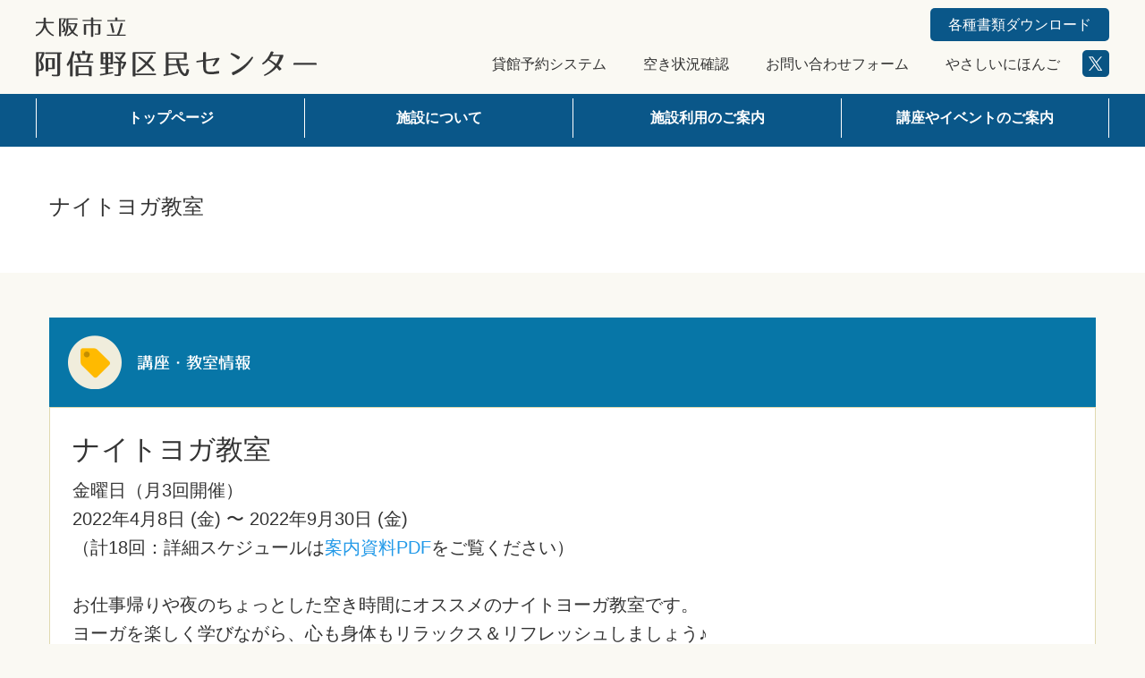

--- FILE ---
content_type: text/html; charset=UTF-8
request_url: https://abeno-cc.net/2022_night_yoga
body_size: 8867
content:
<!doctype html>
<html class="no-js" lang="ja">

<head>
    <meta charset="utf-8" />
    <meta http-equiv="x-ua-compatible" content="ie=edge,chrome=1">
    <meta name="viewport" content="width=device-width, initial-scale=1.0">
    <title>ナイトヨガ教室 | 大阪市立阿倍野区民センター</title>
    <meta name="description" itemprop="description" content="大阪市立阿倍野区民センターは、市民の交流や活動の場として、どなたでもご利用いただけるコミュニティー施設です。" />
    <link rel="alternate" type="application/rss+xml" title="大阪市立阿倍野区民センター RSSフィード" href="https://abeno-cc.net/feed">
    <link rel="stylesheet" href="https://abeno-cc.net/wp/wp-content/themes/community_center/css/foundation.css" />
    <link rel="stylesheet" href="https://abeno-cc.net/wp/wp-content/themes/community_center/css/foundation-icons.css" />
    <link rel="stylesheet" href="https://abeno-cc.net/wp/wp-content/themes/community_center/css/common.css" />
    <link rel="stylesheet" href="https://abeno-cc.net/wp/wp-content/themes/community_center/css/slick.css" />
    <link rel="stylesheet" href="https://abeno-cc.net/wp/wp-content/themes/community_center/css/slick-theme.css" />
    <link rel="stylesheet" href="https://abeno-cc.net/wp/wp-content/themes/community_center/css/slimmenu.min.css" />
    <link rel="stylesheet" href="https://abeno-cc.net/wp/wp-content/themes/community_center/style.css" />

<!--[if lt IE 9]>
<script src="https://abeno-cc.net/wp/wp-content/themes/community_center/js/html5shiv.js"></script>
<script src="https://abeno-cc.net/wp/wp-content/themes/community_center/js/respond.src.js"></script>
<link rel="stylesheet" type="text/css" href="https://abeno-cc.net/wp/wp-content/themes/community_center/css/style-oldIE.css">
<![endif]-->




<meta name='robots' content='max-image-preview:large' />
<script type="text/javascript">
/* <![CDATA[ */
window._wpemojiSettings = {"baseUrl":"https:\/\/s.w.org\/images\/core\/emoji\/14.0.0\/72x72\/","ext":".png","svgUrl":"https:\/\/s.w.org\/images\/core\/emoji\/14.0.0\/svg\/","svgExt":".svg","source":{"concatemoji":"https:\/\/abeno-cc.net\/wp\/wp-includes\/js\/wp-emoji-release.min.js?ver=6.4.7"}};
/*! This file is auto-generated */
!function(i,n){var o,s,e;function c(e){try{var t={supportTests:e,timestamp:(new Date).valueOf()};sessionStorage.setItem(o,JSON.stringify(t))}catch(e){}}function p(e,t,n){e.clearRect(0,0,e.canvas.width,e.canvas.height),e.fillText(t,0,0);var t=new Uint32Array(e.getImageData(0,0,e.canvas.width,e.canvas.height).data),r=(e.clearRect(0,0,e.canvas.width,e.canvas.height),e.fillText(n,0,0),new Uint32Array(e.getImageData(0,0,e.canvas.width,e.canvas.height).data));return t.every(function(e,t){return e===r[t]})}function u(e,t,n){switch(t){case"flag":return n(e,"\ud83c\udff3\ufe0f\u200d\u26a7\ufe0f","\ud83c\udff3\ufe0f\u200b\u26a7\ufe0f")?!1:!n(e,"\ud83c\uddfa\ud83c\uddf3","\ud83c\uddfa\u200b\ud83c\uddf3")&&!n(e,"\ud83c\udff4\udb40\udc67\udb40\udc62\udb40\udc65\udb40\udc6e\udb40\udc67\udb40\udc7f","\ud83c\udff4\u200b\udb40\udc67\u200b\udb40\udc62\u200b\udb40\udc65\u200b\udb40\udc6e\u200b\udb40\udc67\u200b\udb40\udc7f");case"emoji":return!n(e,"\ud83e\udef1\ud83c\udffb\u200d\ud83e\udef2\ud83c\udfff","\ud83e\udef1\ud83c\udffb\u200b\ud83e\udef2\ud83c\udfff")}return!1}function f(e,t,n){var r="undefined"!=typeof WorkerGlobalScope&&self instanceof WorkerGlobalScope?new OffscreenCanvas(300,150):i.createElement("canvas"),a=r.getContext("2d",{willReadFrequently:!0}),o=(a.textBaseline="top",a.font="600 32px Arial",{});return e.forEach(function(e){o[e]=t(a,e,n)}),o}function t(e){var t=i.createElement("script");t.src=e,t.defer=!0,i.head.appendChild(t)}"undefined"!=typeof Promise&&(o="wpEmojiSettingsSupports",s=["flag","emoji"],n.supports={everything:!0,everythingExceptFlag:!0},e=new Promise(function(e){i.addEventListener("DOMContentLoaded",e,{once:!0})}),new Promise(function(t){var n=function(){try{var e=JSON.parse(sessionStorage.getItem(o));if("object"==typeof e&&"number"==typeof e.timestamp&&(new Date).valueOf()<e.timestamp+604800&&"object"==typeof e.supportTests)return e.supportTests}catch(e){}return null}();if(!n){if("undefined"!=typeof Worker&&"undefined"!=typeof OffscreenCanvas&&"undefined"!=typeof URL&&URL.createObjectURL&&"undefined"!=typeof Blob)try{var e="postMessage("+f.toString()+"("+[JSON.stringify(s),u.toString(),p.toString()].join(",")+"));",r=new Blob([e],{type:"text/javascript"}),a=new Worker(URL.createObjectURL(r),{name:"wpTestEmojiSupports"});return void(a.onmessage=function(e){c(n=e.data),a.terminate(),t(n)})}catch(e){}c(n=f(s,u,p))}t(n)}).then(function(e){for(var t in e)n.supports[t]=e[t],n.supports.everything=n.supports.everything&&n.supports[t],"flag"!==t&&(n.supports.everythingExceptFlag=n.supports.everythingExceptFlag&&n.supports[t]);n.supports.everythingExceptFlag=n.supports.everythingExceptFlag&&!n.supports.flag,n.DOMReady=!1,n.readyCallback=function(){n.DOMReady=!0}}).then(function(){return e}).then(function(){var e;n.supports.everything||(n.readyCallback(),(e=n.source||{}).concatemoji?t(e.concatemoji):e.wpemoji&&e.twemoji&&(t(e.twemoji),t(e.wpemoji)))}))}((window,document),window._wpemojiSettings);
/* ]]> */
</script>
<style id='wp-emoji-styles-inline-css' type='text/css'>

	img.wp-smiley, img.emoji {
		display: inline !important;
		border: none !important;
		box-shadow: none !important;
		height: 1em !important;
		width: 1em !important;
		margin: 0 0.07em !important;
		vertical-align: -0.1em !important;
		background: none !important;
		padding: 0 !important;
	}
</style>
<link rel='stylesheet' id='wp-block-library-css' href='https://abeno-cc.net/wp/wp-includes/css/dist/block-library/style.min.css?ver=6.4.7' type='text/css' media='all' />
<style id='classic-theme-styles-inline-css' type='text/css'>
/*! This file is auto-generated */
.wp-block-button__link{color:#fff;background-color:#32373c;border-radius:9999px;box-shadow:none;text-decoration:none;padding:calc(.667em + 2px) calc(1.333em + 2px);font-size:1.125em}.wp-block-file__button{background:#32373c;color:#fff;text-decoration:none}
</style>
<style id='global-styles-inline-css' type='text/css'>
body{--wp--preset--color--black: #000000;--wp--preset--color--cyan-bluish-gray: #abb8c3;--wp--preset--color--white: #ffffff;--wp--preset--color--pale-pink: #f78da7;--wp--preset--color--vivid-red: #cf2e2e;--wp--preset--color--luminous-vivid-orange: #ff6900;--wp--preset--color--luminous-vivid-amber: #fcb900;--wp--preset--color--light-green-cyan: #7bdcb5;--wp--preset--color--vivid-green-cyan: #00d084;--wp--preset--color--pale-cyan-blue: #8ed1fc;--wp--preset--color--vivid-cyan-blue: #0693e3;--wp--preset--color--vivid-purple: #9b51e0;--wp--preset--gradient--vivid-cyan-blue-to-vivid-purple: linear-gradient(135deg,rgba(6,147,227,1) 0%,rgb(155,81,224) 100%);--wp--preset--gradient--light-green-cyan-to-vivid-green-cyan: linear-gradient(135deg,rgb(122,220,180) 0%,rgb(0,208,130) 100%);--wp--preset--gradient--luminous-vivid-amber-to-luminous-vivid-orange: linear-gradient(135deg,rgba(252,185,0,1) 0%,rgba(255,105,0,1) 100%);--wp--preset--gradient--luminous-vivid-orange-to-vivid-red: linear-gradient(135deg,rgba(255,105,0,1) 0%,rgb(207,46,46) 100%);--wp--preset--gradient--very-light-gray-to-cyan-bluish-gray: linear-gradient(135deg,rgb(238,238,238) 0%,rgb(169,184,195) 100%);--wp--preset--gradient--cool-to-warm-spectrum: linear-gradient(135deg,rgb(74,234,220) 0%,rgb(151,120,209) 20%,rgb(207,42,186) 40%,rgb(238,44,130) 60%,rgb(251,105,98) 80%,rgb(254,248,76) 100%);--wp--preset--gradient--blush-light-purple: linear-gradient(135deg,rgb(255,206,236) 0%,rgb(152,150,240) 100%);--wp--preset--gradient--blush-bordeaux: linear-gradient(135deg,rgb(254,205,165) 0%,rgb(254,45,45) 50%,rgb(107,0,62) 100%);--wp--preset--gradient--luminous-dusk: linear-gradient(135deg,rgb(255,203,112) 0%,rgb(199,81,192) 50%,rgb(65,88,208) 100%);--wp--preset--gradient--pale-ocean: linear-gradient(135deg,rgb(255,245,203) 0%,rgb(182,227,212) 50%,rgb(51,167,181) 100%);--wp--preset--gradient--electric-grass: linear-gradient(135deg,rgb(202,248,128) 0%,rgb(113,206,126) 100%);--wp--preset--gradient--midnight: linear-gradient(135deg,rgb(2,3,129) 0%,rgb(40,116,252) 100%);--wp--preset--font-size--small: 13px;--wp--preset--font-size--medium: 20px;--wp--preset--font-size--large: 36px;--wp--preset--font-size--x-large: 42px;--wp--preset--spacing--20: 0.44rem;--wp--preset--spacing--30: 0.67rem;--wp--preset--spacing--40: 1rem;--wp--preset--spacing--50: 1.5rem;--wp--preset--spacing--60: 2.25rem;--wp--preset--spacing--70: 3.38rem;--wp--preset--spacing--80: 5.06rem;--wp--preset--shadow--natural: 6px 6px 9px rgba(0, 0, 0, 0.2);--wp--preset--shadow--deep: 12px 12px 50px rgba(0, 0, 0, 0.4);--wp--preset--shadow--sharp: 6px 6px 0px rgba(0, 0, 0, 0.2);--wp--preset--shadow--outlined: 6px 6px 0px -3px rgba(255, 255, 255, 1), 6px 6px rgba(0, 0, 0, 1);--wp--preset--shadow--crisp: 6px 6px 0px rgba(0, 0, 0, 1);}:where(.is-layout-flex){gap: 0.5em;}:where(.is-layout-grid){gap: 0.5em;}body .is-layout-flow > .alignleft{float: left;margin-inline-start: 0;margin-inline-end: 2em;}body .is-layout-flow > .alignright{float: right;margin-inline-start: 2em;margin-inline-end: 0;}body .is-layout-flow > .aligncenter{margin-left: auto !important;margin-right: auto !important;}body .is-layout-constrained > .alignleft{float: left;margin-inline-start: 0;margin-inline-end: 2em;}body .is-layout-constrained > .alignright{float: right;margin-inline-start: 2em;margin-inline-end: 0;}body .is-layout-constrained > .aligncenter{margin-left: auto !important;margin-right: auto !important;}body .is-layout-constrained > :where(:not(.alignleft):not(.alignright):not(.alignfull)){max-width: var(--wp--style--global--content-size);margin-left: auto !important;margin-right: auto !important;}body .is-layout-constrained > .alignwide{max-width: var(--wp--style--global--wide-size);}body .is-layout-flex{display: flex;}body .is-layout-flex{flex-wrap: wrap;align-items: center;}body .is-layout-flex > *{margin: 0;}body .is-layout-grid{display: grid;}body .is-layout-grid > *{margin: 0;}:where(.wp-block-columns.is-layout-flex){gap: 2em;}:where(.wp-block-columns.is-layout-grid){gap: 2em;}:where(.wp-block-post-template.is-layout-flex){gap: 1.25em;}:where(.wp-block-post-template.is-layout-grid){gap: 1.25em;}.has-black-color{color: var(--wp--preset--color--black) !important;}.has-cyan-bluish-gray-color{color: var(--wp--preset--color--cyan-bluish-gray) !important;}.has-white-color{color: var(--wp--preset--color--white) !important;}.has-pale-pink-color{color: var(--wp--preset--color--pale-pink) !important;}.has-vivid-red-color{color: var(--wp--preset--color--vivid-red) !important;}.has-luminous-vivid-orange-color{color: var(--wp--preset--color--luminous-vivid-orange) !important;}.has-luminous-vivid-amber-color{color: var(--wp--preset--color--luminous-vivid-amber) !important;}.has-light-green-cyan-color{color: var(--wp--preset--color--light-green-cyan) !important;}.has-vivid-green-cyan-color{color: var(--wp--preset--color--vivid-green-cyan) !important;}.has-pale-cyan-blue-color{color: var(--wp--preset--color--pale-cyan-blue) !important;}.has-vivid-cyan-blue-color{color: var(--wp--preset--color--vivid-cyan-blue) !important;}.has-vivid-purple-color{color: var(--wp--preset--color--vivid-purple) !important;}.has-black-background-color{background-color: var(--wp--preset--color--black) !important;}.has-cyan-bluish-gray-background-color{background-color: var(--wp--preset--color--cyan-bluish-gray) !important;}.has-white-background-color{background-color: var(--wp--preset--color--white) !important;}.has-pale-pink-background-color{background-color: var(--wp--preset--color--pale-pink) !important;}.has-vivid-red-background-color{background-color: var(--wp--preset--color--vivid-red) !important;}.has-luminous-vivid-orange-background-color{background-color: var(--wp--preset--color--luminous-vivid-orange) !important;}.has-luminous-vivid-amber-background-color{background-color: var(--wp--preset--color--luminous-vivid-amber) !important;}.has-light-green-cyan-background-color{background-color: var(--wp--preset--color--light-green-cyan) !important;}.has-vivid-green-cyan-background-color{background-color: var(--wp--preset--color--vivid-green-cyan) !important;}.has-pale-cyan-blue-background-color{background-color: var(--wp--preset--color--pale-cyan-blue) !important;}.has-vivid-cyan-blue-background-color{background-color: var(--wp--preset--color--vivid-cyan-blue) !important;}.has-vivid-purple-background-color{background-color: var(--wp--preset--color--vivid-purple) !important;}.has-black-border-color{border-color: var(--wp--preset--color--black) !important;}.has-cyan-bluish-gray-border-color{border-color: var(--wp--preset--color--cyan-bluish-gray) !important;}.has-white-border-color{border-color: var(--wp--preset--color--white) !important;}.has-pale-pink-border-color{border-color: var(--wp--preset--color--pale-pink) !important;}.has-vivid-red-border-color{border-color: var(--wp--preset--color--vivid-red) !important;}.has-luminous-vivid-orange-border-color{border-color: var(--wp--preset--color--luminous-vivid-orange) !important;}.has-luminous-vivid-amber-border-color{border-color: var(--wp--preset--color--luminous-vivid-amber) !important;}.has-light-green-cyan-border-color{border-color: var(--wp--preset--color--light-green-cyan) !important;}.has-vivid-green-cyan-border-color{border-color: var(--wp--preset--color--vivid-green-cyan) !important;}.has-pale-cyan-blue-border-color{border-color: var(--wp--preset--color--pale-cyan-blue) !important;}.has-vivid-cyan-blue-border-color{border-color: var(--wp--preset--color--vivid-cyan-blue) !important;}.has-vivid-purple-border-color{border-color: var(--wp--preset--color--vivid-purple) !important;}.has-vivid-cyan-blue-to-vivid-purple-gradient-background{background: var(--wp--preset--gradient--vivid-cyan-blue-to-vivid-purple) !important;}.has-light-green-cyan-to-vivid-green-cyan-gradient-background{background: var(--wp--preset--gradient--light-green-cyan-to-vivid-green-cyan) !important;}.has-luminous-vivid-amber-to-luminous-vivid-orange-gradient-background{background: var(--wp--preset--gradient--luminous-vivid-amber-to-luminous-vivid-orange) !important;}.has-luminous-vivid-orange-to-vivid-red-gradient-background{background: var(--wp--preset--gradient--luminous-vivid-orange-to-vivid-red) !important;}.has-very-light-gray-to-cyan-bluish-gray-gradient-background{background: var(--wp--preset--gradient--very-light-gray-to-cyan-bluish-gray) !important;}.has-cool-to-warm-spectrum-gradient-background{background: var(--wp--preset--gradient--cool-to-warm-spectrum) !important;}.has-blush-light-purple-gradient-background{background: var(--wp--preset--gradient--blush-light-purple) !important;}.has-blush-bordeaux-gradient-background{background: var(--wp--preset--gradient--blush-bordeaux) !important;}.has-luminous-dusk-gradient-background{background: var(--wp--preset--gradient--luminous-dusk) !important;}.has-pale-ocean-gradient-background{background: var(--wp--preset--gradient--pale-ocean) !important;}.has-electric-grass-gradient-background{background: var(--wp--preset--gradient--electric-grass) !important;}.has-midnight-gradient-background{background: var(--wp--preset--gradient--midnight) !important;}.has-small-font-size{font-size: var(--wp--preset--font-size--small) !important;}.has-medium-font-size{font-size: var(--wp--preset--font-size--medium) !important;}.has-large-font-size{font-size: var(--wp--preset--font-size--large) !important;}.has-x-large-font-size{font-size: var(--wp--preset--font-size--x-large) !important;}
.wp-block-navigation a:where(:not(.wp-element-button)){color: inherit;}
:where(.wp-block-post-template.is-layout-flex){gap: 1.25em;}:where(.wp-block-post-template.is-layout-grid){gap: 1.25em;}
:where(.wp-block-columns.is-layout-flex){gap: 2em;}:where(.wp-block-columns.is-layout-grid){gap: 2em;}
.wp-block-pullquote{font-size: 1.5em;line-height: 1.6;}
</style>
<script type="text/javascript" src="https://abeno-cc.net/wp/wp-includes/js/jquery/jquery.min.js?ver=3.7.1" id="jquery-core-js"></script>
<script type="text/javascript" src="https://abeno-cc.net/wp/wp-includes/js/jquery/jquery-migrate.min.js?ver=3.4.1" id="jquery-migrate-js"></script>
<link rel="https://api.w.org/" href="https://abeno-cc.net/wp-json/" /><link rel="alternate" type="application/json" href="https://abeno-cc.net/wp-json/wp/v2/posts/3330" /><link rel="EditURI" type="application/rsd+xml" title="RSD" href="https://abeno-cc.net/wp/xmlrpc.php?rsd" />
<meta name="generator" content="WordPress 6.4.7" />
<link rel="canonical" href="https://abeno-cc.net/2022_night_yoga" />
<link rel='shortlink' href='https://abeno-cc.net/?p=3330' />
<link rel="alternate" type="application/json+oembed" href="https://abeno-cc.net/wp-json/oembed/1.0/embed?url=https%3A%2F%2Fabeno-cc.net%2F2022_night_yoga" />
<link rel="alternate" type="text/xml+oembed" href="https://abeno-cc.net/wp-json/oembed/1.0/embed?url=https%3A%2F%2Fabeno-cc.net%2F2022_night_yoga&#038;format=xml" />
</head>

<body onload="initialize();" class="post-template-default single single-post postid-3330 single-format-standard">

<script>
  (function(i,s,o,g,r,a,m){i['GoogleAnalyticsObject']=r;i[r]=i[r]||function(){
  (i[r].q=i[r].q||[]).push(arguments)},i[r].l=1*new Date();a=s.createElement(o),
  m=s.getElementsByTagName(o)[0];a.async=1;a.src=g;m.parentNode.insertBefore(a,m)
  })(window,document,'script','https://www.google-analytics.com/analytics.js','ga');

  ga('create', 'UA-85675864-1', 'auto');
  ga('send', 'pageview');

</script>
<!-- スマホメニュー -->
<div class="show-for-small-only sp_nav">
    <ul id="navigation" class="slimmenu">
        <li><a href="https://abeno-cc.net">トップページ</a>
        <li><a href="https://abeno-cc.net/facilities">施設について</a>
            <ul>
                <li><a href="https://abeno-cc.net/facilities/facility_details">施設の詳細</a></li>
                <li><a href="https://abeno-cc.net/facilities/access_map">アクセスマップ</a></li>
                <li><a href="https://abeno-cc.net/facilities/floor_map">フロアマップ</a></li>
                <li><a href="https://abeno-cc.net/facilities/notes">注意事項</a></li>
            </ul>
        </li>
        <li><a href="https://abeno-cc.net/guidance">施設利用のご案内</a>
            <ul>
                <li><a href="https://abeno-cc.net/guidance/room_details">各部屋の詳細</a></li>
                <li><a href="https://abeno-cc.net/guidance/how_to_book">ご予約方法</a></li>
                <li><a href="https://abeno-cc.net/guidance/usage_fee">ご利用料金</a></li>
                <li><a href="https://abeno-cc.net/guidance/equipment_use_fee">付属器具使用料</a></li>
            </ul>
        </li>
        <li><a href="https://abeno-cc.net/lecturer">講座やイベントのご案内</a>
            <ul>
                <li><a href="https://abeno-cc.net/category/course">講座・教室情報</a></li>
                <!-- <li><a href="https://abeno-cc.net/category/classroom">教室情報</a></li> -->
                <li><a href="https://abeno-cc.net/category/event">イベント情報</a></li>
                <li><a href="https://abeno-cc.net/past_post">過去のイベント・講座・教室一覧</a></li>
            </ul>
        </li>

        <li><a href="https://www.shisetsu-osaka.jp/shisetsu-nw/fusetsu.html" target="_blank">貸館予約システム</a></li>
        <li><a href="https://www.shisetsu-osaka.jp/shisetsu-nw/akijokyo.html?scd=23">空き状況確認</a></li>

        <li><a href="https://abeno-cc.net/contacts">お問い合わせ</a></li>
        <li><a href="https://abeno-cc.net/friendly_japanese">やさしいにほんご</a></li>

        <li><a href="https://abeno-cc.net/download">各種書類ダウンロード</a></li>

        <li><a href="https://twitter.com/75KgLGEBetnO1rw" target="_blank">阿倍野区民センター公式X</a></li>
    </ul>
</div>
<!-- /スマホメニュー -->



<!-- ヘッダー -->



<header class="hide-for-small-only">
    <div class="row new_header">

      <div class="header_left">
      <h1 class="top_title"><a href="https://abeno-cc.net"><img src="https://abeno-cc.net/wp/wp-content/themes/community_center/common/img/logo.png" alt="大阪市立阿倍野区民センター" title="大阪市立阿倍野区民センター" /></a></h1>

      </div>

      <div class="header_right">
            <div>
              <p class="dw_btn"><a href="/download">各種書類ダウンロード</a></p>
        </div>
            <div>
              <ul>
                <li><a href="https://www.shisetsu-osaka.jp/shisetsu-nw/fusetsu.html" target="_blank"><div class="triangle"></div>貸館予約システム</a></li>
                <li><a href="https://www.shisetsu-osaka.jp/shisetsu-nw/akijokyo.html?scd=23" target="_blank"><div class="triangle"></div>空き状況確認</a></li>
                <li><a href="https://abeno-cc.net/contacts"><div class="triangle"></div>お問い合わせフォーム</a></li>
                <li><a href="https://abeno-cc.net/friendly_japanese"><div class="triangle"></div>やさしいにほんご</a></li>
                <li><a href="https://twitter.com/75KgLGEBetnO1rw" target="_blank"><img src="https://abeno-cc.net/wp/wp-content/themes/community_center/img/sns_icon/x.png" alt="阿倍野区民センター公式X" title="阿倍野区民センター公式X" class="" /></a></li>
              </ul>
            </div>
      </div>

        <!-- <div class="small-12 medium-3 columns">
                             <p class="top_title"><a href="https://abeno-cc.net" class="top_title"><img src="https://abeno-cc.net/wp/wp-content/themes/community_center/common/img/logo.png" alt="大阪市立阿倍野区民センター" title="大阪市立阿倍野区民センター" /></a></p>
                    </div> -->
        <!-- <div class="small-12 medium-2 columns">

          <a href="https://www.shisetsu-osaka.jp/shisetsu-nw/akijokyo.html?scd=23" target="_blank"><img src="https://abeno-cc.net/wp/wp-content/themes/community_center/common/img/yoyaku_head_btn.png" alt="空き状況確認" title="空き状況確認" class="hed_naavi" /></a>

        </div> -->
        <!-- <div class="small-12 medium-2 columns">
          <a href="https://abeno-cc.net/contacts"><img src="https://abeno-cc.net/wp/wp-content/themes/community_center/common/img/mail_btn.png" alt="お問い合わせフォーム" title="お問い合わせフォーム" class="hed_naavi" /></a>
        </div> -->
        <!-- <div class="small-12 medium-2 columns">
          <a href="https://abeno-cc.net/friendly_japanese"><img src="https://abeno-cc.net/wp/wp-content/themes/community_center/common/img/yasashii_btn.png" alt="やさしいにほんご" title="やさしいにほんご" class="hed_naavi" /></a>
        </div> -->
        <!-- <div class="small-12 medium-1 columns">
          <a href="https://twitter.com/75KgLGEBetnO1rw" target="_blank">
            <img src="https://abeno-cc.net/wp/wp-content/themes/community_center/img/sns_icon/twitter.png" alt="阿倍野区民センター公式ツイッター" title="阿倍野区民センター公式ツイッター" class="hed_naavi2" />
          </a>
          
          <a href="https://www.facebook.com/abeno.citzens.center.official/" target="_blank">
            <img src="https://abeno-cc.net/wp/wp-content/themes/community_center/img/sns_icon/facebook.png" alt="阿倍野区民センター公式フェイスブックページ" title="阿倍野区民センター公式フェイスブックページ" class="hed_naavi2" />
          </a>
          <a href="https://www.instagram.com/abenokumin.center/?hl=ja" target="_blank">
            <img src="https://abeno-cc.net/wp/wp-content/themes/community_center/img/sns_icon/instagram.png" alt="阿倍野区民センター公式インスタグラム" title="阿倍野区民センター公式インスタグラム" class="hed_naavi2" />
          </a>
         

        </div> -->
    </div>
</header>
<!-- /ヘッダー --><!-- グローバルナビ -->
<nav class="hide-for-small-only">
    <div class="row collapse navi">
        <div class="small-6 medium-3 columns"><a href="https://abeno-cc.net">トップページ</a></div>
        <div class="small-6 medium-3 columns">
            <ul class="menu">
                <li class="menu_top">
                    <a href="https://abeno-cc.net/facilities" class="init-bottom">施設について</a>
                    <ul class="menu_second">
                        <li><a href="https://abeno-cc.net/facilities/facility_details">施設の詳細</a></li>
                        <li><a href="https://abeno-cc.net/facilities/access_map">アクセスマップ</a></li>
                        <li><a href="https://abeno-cc.net/facilities/floor_map">フロアマップ</a></li>
                        <li><a href="https://abeno-cc.net/facilities/notes">注意事項</a></li>
                        <li><a href="https://abeno-cc.net/facilities/momo-communication">もも通信（情報誌）</a></li>
                    </ul>
                </li>
            </ul>
        </div>
        <div class="small-6 medium-3 columns">
        	<ul class="menu">
                <li class="menu_top">
                    <a href="https://abeno-cc.net/guidance" class="init-bottom">施設利用のご案内</a>
                    <ul class="menu_second">
                        <li><a href="https://abeno-cc.net/guidance/room_details">各部屋の詳細</a></li>
                        <li><a href="https://abeno-cc.net/guidance/how_to_book">ご予約方法</a></li>
                        <li><a href="https://abeno-cc.net/guidance/usage_fee">ご利用料金</a></li>
                        <li><a href="https://abeno-cc.net/guidance/equipment_use_fee">附属器具使用料</a></li>
                    </ul>
                </li>
            </ul>
        </div>
        <div class="small-6 medium-3 columns">
        	<ul class="menu">
                <li class="menu_top">
                    <a href="https://abeno-cc.net/lecturer" class="init-bottom">講座やイベントのご案内</a>
                    <ul class="menu_second">
                        <li><a href="https://abeno-cc.net/category/event">イベント情報</a></li>
                        <li><a href="https://abeno-cc.net/category/course">講座・教室情報</a></li>
                        <!-- <li><a href="https://abeno-cc.net/category/classroom">教室情報</a></li> -->
                        <li><a href="https://abeno-cc.net/past_post">過去のイベント・講座・教室一覧</a></li>
                    </ul>
                </li>
            </ul>
        </div>
    </div>
</nav>
<!-- /グローバルナビ -->



	


<section class="sec_white">
    <div class="row">
        <div class="small-12 medium-12 columns post">
            <h2>ナイトヨガ教室<!-- 2022年9月30日開催 -->
</h2>
        </div>
    </div>
</section>

<section class="sec_nomal room">

    <div class="row">

    	<!-- main -->
        <div class="small-12 medium-12 columns">

        <div class="course post_ct"><img src="https://abeno-cc.net/wp/wp-content/themes/community_center/common/img/cate_course.png" alt="講座・教室情報" title="講座・教室情報" class="" /></div>




<div class="row">
                <div class="small-12 medium-12 columns">


                    <div class="post_body clearfix">
                    <h3>ナイトヨガ教室</h3>
                    <p class="post_text">金曜日（月3回開催）<br>
2022年4月8日 (金) 〜 2022年9月30日 (金)<br>
（計18回：詳細スケジュールは<a href="https://abeno-cc.net/wp/wp-content/uploads/2022/03/2022_night_yoga.pdf" rel="noopener" target="_blank">案内資料PDF</a>をご覧ください）<br>
<br>
お仕事帰りや夜のちょっとした空き時間にオススメのナイトヨーガ教室です。<br>
ヨーガを楽しく学びながら、心も身体もリラックス＆リフレッシュしましょう♪<br>
初心者の方も大歓迎です！</p>
                    	<div class="row">
                            <div class="small-12 medium-5 columns">
                                <p class="post_body_title">開催日時</p>
                                <p class="event_date">

																																			2022年4月8日																		<span>
																			(金) 																		</span>
																		〜
																	
																	2022年9月30日																	<span>
																		(金) 																	</span>

																	<br>

																		19:00～20:30
                                </p>

                                <p class="post_body_title">場所</p>
                                <p class="event_text">
                                    集会室1                                </p>


<p class="post_body_title">案内資料</p>
<p class="event_text">
<a href="https://abeno-cc.net/wp/wp-content/uploads/2022/03/2022_night_yoga.pdf" target="_blank">案内資料PDFダウンロード</a>
</p>


                            </div>
                            <div class="small-12 medium-7 columns">

<table>
<tbody>
<tr>
<th width="25%">講師</th>
<td>吉松 幸美</td>
</tr>


<tr>
<th>定員</th>
<td>20名（申込順）</td>
</tr>

<tr>
<th>持ち物</th>
<td>ヨガマットまたはバスタオル</td>
</tr>

<tr>
<th>参加費・材料費</th>
<td>3,000円（月3回・1回1,000円）税込</td>
</tr>

<tr>
<th>申込詳細</th>
<td>阿倍野区民センター事務室にてお申込みください。</td>
</tr>

<tr>
<th>その他・注意事項</th>
<td>一度お支払いいただいた受講料は返金できません。<br>
新型コロナウイルス感染予防のためマスクを着用の上ご参加ください。</td>
</tr>

</tbody>
</table>
                            </div>
                        </div>
                    </div>
                </div>
            </div>






        </div>
        <!-- /main -->

    </div><!-- /row -->

</section>




    
    
</section>





<!-- <section class="sec_white">
	<div class="row collapse">
            <div class="small-12 medium-6 medium-offset-3 columns" style="border:1px solid #ccc;">
              <a class="twitter-timeline" data-lang="ja" data-height="350" href="https://twitter.com/75KgLGEBetnO1rw?ref_src=twsrc%5Etfw" data-chrome=”noheader,nofooter”>Tweets by 75KgLGEBetnO1rw</a> <script async src="https://platform.twitter.com/widgets.js" charset="utf-8"></script>
            </div>
    </div>
</section>
-->

<section class="sec_white">
<div class="row collapse">
		<div class="small-12 medium-6 medium-offset-3 columns">
		<h5 style="padding-left: 5px;"><a href="https://twitter.com/75KgLGEBetnO1rw" target="_blank"><img src="https://uozaki.net/img/icon/x.png" alt="阿倍野区民センター 公式X" title="阿倍野区民センター 公式X" class="hed_naavi2"/> 公式X</a></h5>
		<div style="border:1px solid #ccc;">
         <a class="twitter-timeline" data-lang="ja" data-height="350" href="https://twitter.com/75KgLGEBetnO1rw?ref_src=twsrc%5Etfw" data-chrome=”noheader,nofooter”>Tweets by 75KgLGEBetnO1rw</a> <script async src="https://platform.twitter.com/widgets.js" charset="utf-8"></script>
		</div>
      </div>
	</div>
</section>



<!-- 予約状況リンク -->
<section class="sec_white">
	<div class="row">
            <div class="small-12 large-12 columns sec_title">
							<a href="https://www.shisetsu-osaka.jp/shisetsu-nw/akijokyo.html?scd=23" target="_blank"><img src="https://abeno-cc.net/wp/wp-content/themes/community_center/common/img/yoyaku_btn.png" alt="施設・各部屋の空き状況確認はこちら" title="施設・各部屋の空き状況確認はこちら" class="" /></a>
						</div>
    </div>
</section>
<!-- /予約状況リンク -->


<!-- map
<section style=" margin-top:-30px;">
	<div id="map_canvas" style="width:100%;height:250px;"></div>
</section>
 /map -->


<!-- shitei -->
<section class="shitei">



	<div class="row">
        <div class="small-12 large-12 columns"><a href="https://www.bikentechno.co.jp/" target="_blank"><img src="https://abeno-cc.net/wp/wp-content/themes/community_center/common/img/bikentechno.png" alt="株式会社ビケンテクノ" title="株式会社ビケンテクノ" class="" /></a><p>指定管理者　<a href="https://www.bikentechno.co.jp/" target="_blank">株式会社ビケンテクノ</a></p></div>
    </div>
</section>
<!-- /shitei -->


<!-- footer -->
<footer>
    <div class="row">
        <div class="small-12 medium-4 columns foot_address">
            <p>大阪市立</p>
            <h3>阿倍野区民センター</h3>
            <p>
            〒545-0052<br>
            大阪市阿倍野区阿倍野筋4-19-118<br>
            電話　06-4398-9877<br>
            FAX　06-4398-9878
            </p>
            <address>copyright©2016 大阪市立阿倍野区民センター. all rights reserved.</address>
        </div>
        <div class="hide-for-small-only medium-2 columns">
        	<ul>
                <li><a href="https://abeno-cc.net/facilities">施設について</a>
                    <ul>
                        <li><a href="https://abeno-cc.net/facilities/facility_details">施設の詳細</a></li>
                        <li><a href="https://abeno-cc.net/facilities/access_map">アクセス</a></li>
                        <li><a href="https://abeno-cc.net/facilities/floor_map">フロアマップ</a></li>
                        <li><a href="https://abeno-cc.net/facilities/notes">注意事項</a></li>
                        <li><a href="https://abeno-cc.net/facilities/momo-communication">もも通信（情報誌）</a></li>
                    </ul>
                </li>
            </ul>
        </div>
        <div class="hide-for-small-only medium-2 columns">
        	<ul>
                <li><a href="https://abeno-cc.net/guidance">施設利用のご案内</a>
                    <ul>
                        <li><a href="https://abeno-cc.net/guidance/room_details">各部屋の詳細</a></li>
                        <li><a href="https://abeno-cc.net/guidance/how_to_book">ご予約方法</a></li>
                        <li><a href="https://abeno-cc.net/guidance/usage_fee">ご利用料金</a></li>
                        <li><a href="https://abeno-cc.net/guidance/equipment_use_fee">付属器具使用料・その他</a></li>
                    </ul>
                </li>
            </ul>
        </div>
        <div class="hide-for-small-only medium-2 columns end">
        	<ul>
                <li><a href="https://abeno-cc.net/lecturer">講座やイベントのご案内</a>
                    <ul>
                        <li><a href="https://abeno-cc.net/category/course">講座情報</a></li>
                        <li><a href="https://abeno-cc.net/category/classroom">教室情報</a></li>
                        <li><a href="https://abeno-cc.net/category/event">イベント情報</a></li>
                        <li><a href="https://abeno-cc.net/past_post">過去のイベント等一覧</a></li>
                    </ul>
                </li>
            </ul>
        </div>
        <div class="hide-for-small-only medium-2 columns end">
        	<ul>
                <li><a href="https://abeno-cc.net/contacts">お問い合わせ</a></li>
                <li><a href="https://abeno-cc.net/friendly_japanese">やさしいにほんご</a></li>
                <li><a href="https://abeno-cc.net/browser">推奨ブラウザについて</a></li>
            </ul>
        </div>
    </div>
</footer>
<!-- /footer -->




<script src="https://maps.googleapis.com/maps/api/js?key=AIzaSyA30j1xiAaJ7MeSi6MsxZwdA-GoGFtq6lY"></script>



<script type="text/javascript" src="https://abeno-cc.net/wp/wp-content/themes/community_center/js/vendor/jquery.min.js"></script>



<script type="text/javascript" src="https://abeno-cc.net/wp/wp-content/themes/community_center/js/smart-crossfade.js"></script>
<script type="text/javascript" src="https://abeno-cc.net/wp/wp-content/themes/community_center/js/vendor/what-input.min.js"></script>
<script type="text/javascript" src="https://abeno-cc.net/wp/wp-content/themes/community_center/js/foundation.min.js"></script>
<script type="text/javascript" src="https://abeno-cc.net/wp/wp-content/themes/community_center/js/jquery.slimmenu.min.js"></script>
<script type="text/javascript" src="https://abeno-cc.net/wp/wp-content/themes/community_center/js/slick.min.js"></script>
<script type="text/javascript" src="https://abeno-cc.net/wp/wp-content/themes/community_center/js/app.js"></script>

<script type="text/javascript" id="vk-ltc-js-js-extra">
/* <![CDATA[ */
var vkLtc = {"ajaxurl":"https:\/\/abeno-cc.net\/wp\/wp-admin\/admin-ajax.php"};
/* ]]> */
</script>
<script type="text/javascript" src="https://abeno-cc.net/wp/wp-content/plugins/vk-link-target-controller/js/script.min.js?ver=1.7.2" id="vk-ltc-js-js"></script>
</body>
</html>


--- FILE ---
content_type: text/css
request_url: https://abeno-cc.net/wp/wp-content/themes/community_center/css/common.css
body_size: 1020
content:
@charset "utf-8";
/* CSS Document */

body {
	padding: 0;
	color:#333;
	background-color:#faf9f3;
	font-family:"ヒラギノ角ゴ Pro W3", "Hiragino Kaku Gothic Pro", Osaka, "メイリオ", Meiryo, "ＭＳ Ｐゴシック", sans-serif;
}
@media (min-width: 600px){
	body {
		padding: 164px 0 0 0;
	}
}



article,aside,canvas,details,figcaption,figure,
footer,header,hgroup,menu,nav,section,summary{
display:block;
}

/* ----------------------------------

 clearfix
 
 ----------------------------------*/
.clearfix:after {
    content: "."; 
    display: block; 
    height: 0; 
    clear: both; 
    visibility: hidden;
}
.clearfix {display: inline-block;}





/* ----------------------------------

 a setting 
 
 ----------------------------------*/
a:hover { color: #80DED9; }

a{
	transition: all 0.3s ease;
	-moz-transition: all 0.3s ease;
	-webkit-transition: all 0.3s ease;
	-o-transition: all 0.3s ease;
	-ms-transition: all 0.3s ease;
	-khtml-transition: all 0.3s ease;
}

a img{
	transition: all 0.3s ease;
	-moz-transition: all 0.3s ease;
	-webkit-transition: all 0.3s ease;
	-o-transition: all 0.3s ease;
	-ms-transition: all 0.3s ease;
	-khtml-transition: all 0.3s ease;
}



a:hover img ,
a:active img {
	opacity:0.6;
	filter:alpha(opacity=60);
	-ms-filter: "alpha( opacity=60 )";
}




/* ----------------------------------

 margin setting 
 
 ----------------------------------*/
.mt5  { margin-top: 5px !important; }
.mt10 { margin-top: 10px !important; }
.mt15 { margin-top: 15px !important; }
.mt20 { margin-top: 20px !important; }
.mt25 { margin-top: 25px !important; }
.mt30 { margin-top: 30px !important; }
.mt35 { margin-top: 35px !important; }
.mt40 { margin-top: 40px !important; }
.mt45 { margin-top: 45px !important; }
.mt50 { margin-top: 50px !important; }
.mt55 { margin-top: 55px !important; }
.mt60 { margin-top: 60px !important; }
.mt65 { margin-top: 65px !important; }
.mt70 { margin-top: 70px !important; }
.mt75 { margin-top: 75px !important; }
.mt80 { margin-top: 80px !important; }

.mb5  { margin-bottom: 5px !important; }
.mb10 { margin-bottom: 10px !important; }
.mb15 { margin-bottom: 15px !important; }
.mb20 { margin-bottom: 20px !important; }
.mb25 { margin-bottom: 25px !important; }
.mb30 { margin-bottom: 30px !important; }
.mb35 { margin-bottom: 35px !important; }
.mb40 { margin-bottom: 40px !important; }
.mb45 { margin-bottom: 45px !important; }
.mb50 { margin-bottom: 50px !important; }
.mb55 { margin-bottom: 55px !important; }
.mb60 { margin-bottom: 60px !important; }
.mb65 { margin-bottom: 65px !important; }
.mb70 { margin-bottom: 70px !important; }
.mb75 { margin-bottom: 75px !important; }
.mb80 { margin-bottom: 80px !important; }



/* ----------------------------------

 font setting 
 
 ----------------------------------*/
 
.fontb{font-weight:bold;}

.font08{font-size: 8px; font-size:0.500rem;}
.font09{font-size: 9px; font-size:0.563rem;}
.font10{font-size: 10px; font-size:0.625rem;}
.font11{font-size: 11px; font-size:0.688rem;}
.font12{font-size: 12px; font-size:0.750rem;}
.font13{font-size: 13px; font-size:0.813rem;}
.font14{font-size: 14px; font-size:0.875rem;}
.font15{font-size: 15px; font-size:0.938rem;}
.font16{font-size: 16px; font-size:1.000rem;}
.font17{font-size: 17px; font-size:1.063rem;}
.font18{font-size: 18px; font-size:1.125rem;}
.font19{font-size: 19px; font-size:1.188rem;}
.font20{font-size: 20px; font-size:1.250rem;}
.font21{font-size: 21px; font-size:1.313rem;}
.font22{font-size: 22px; font-size:1.375rem;}
.font23{font-size: 23px; font-size:1.438rem;}
.font24{font-size: 24px; font-size:1.500rem;}
.font25{font-size: 25px; font-size:1.563rem;}
.font26{font-size: 26px; font-size:1.625rem;}
.font27{font-size: 27px; font-size:1.688rem;}
.font28{font-size: 28px; font-size:1.750rem;}
.font29{font-size: 29px; font-size:1.813rem;}
.font30{font-size: 30px; font-size:1.875rem;}
.font34{font-size: 34px; font-size:2.125rem;}


.lh10{line-height:0.625rem;}
.lh11{line-height:0.688rem;}
.lh12{line-height:0.750rem;}
.lh13{line-height:0.813rem;}
.lh14{line-height:0.875rem;}
.lh15{line-height:0.938rem;}
.lh16{line-height:1.000rem;}
.lh17{line-height:1.063rem;}
.lh18{line-height:1.125rem;}
.lh19{line-height:1.188rem;}
.lh20{line-height:1.250rem;}
.lh21{line-height:1.313rem;}
.lh22{line-height:1.375rem;}
.lh23{line-height:1.438rem;}
.lh24{line-height:1.500rem;}
.lh25{line-height:1.563rem;}
.lh26{line-height:1.625rem;}
.lh27{line-height:1.688rem;}
.lh28{line-height:1.750rem;}
.lh29{line-height:1.813rem;}
.lh30{line-height:1.875rem;}

--- FILE ---
content_type: text/css
request_url: https://abeno-cc.net/wp/wp-content/themes/community_center/css/slick.css
body_size: 871
content:
/* Slider */
.slick-slider
{
    position: relative;

    display: block;

    -moz-box-sizing: border-box;
         box-sizing: border-box;

    -webkit-user-select: none;
       -moz-user-select: none;
        -ms-user-select: none;
            user-select: none;

    -webkit-touch-callout: none;
    -khtml-user-select: none;
    -ms-touch-action: pan-y;
        touch-action: pan-y;
    -webkit-tap-highlight-color: transparent;
}

.slick-list
{
    position: relative;

    display: block;
    overflow: hidden;

    margin: 0;
    padding: 0;
}
.slick-list:focus
{
    outline: none;
}
.slick-list.dragging
{
    cursor: pointer;
    cursor: hand;
}

.slick-slider .slick-track,
.slick-slider .slick-list
{
    -webkit-transform: translate3d(0, 0, 0);
       -moz-transform: translate3d(0, 0, 0);
        -ms-transform: translate3d(0, 0, 0);
         -o-transform: translate3d(0, 0, 0);
            transform: translate3d(0, 0, 0);
}

.slick-track
{
    position: relative;
    top: 0;
    left: 0;

    display: block;
}
.slick-track:before,
.slick-track:after
{
    display: table;

    content: '';
}
.slick-track:after
{
    clear: both;
}
.slick-loading .slick-track
{
    visibility: hidden;
}

.slick-slide
{
    display: none;
    float: left;

    height: 100%;
    min-height: 1px;
}
[dir='rtl'] .slick-slide
{
    float: right;
}
.slick-slide img
{
    display: block;
}
.slick-slide.slick-loading img
{
    display: none;
}
.slick-slide.dragging img
{
    pointer-events: none;
}
.slick-initialized .slick-slide
{
    display: block;
}
.slick-loading .slick-slide
{
    visibility: hidden;
}
.slick-vertical .slick-slide
{
    display: block;

    height: auto;

    border: 1px solid transparent;
}
.slick-arrow.slick-hidden {
    display: none;
}







/*****************************/
/********** TOPslideshow **********/
/*****************************/





/*slideshow*/
#main_visual {
	z-index: 1;
	height: 350px;
	overflow: hidden;
	width: 100%;
	position: relative;
	background-color:#e1e1e1;
}
.main_visual_box {
	position: absolute;
	overflow: hidden;
	left: 50%;
	top: 0;
	margin-left: -960px;
	width: 1920px;
}
.tabSlide {
	width: 1920px;
	height: 350px;
	position: relative;
}
.main_visual_toplayer {
	position: absolute;
	height:150px;
	width:300px;
	margin-left: -150px;
	margin-top: -75px;
	left: 50%;
	top: 50%;
}

@media only screen and (max-width: 39.9375em) {
		#main_visual {
		  height: 175px;
		  overflow: hidden;
		  width: 100%;
		  position: relative;
		}
		.main_visual_box {
		  position: absolute;
		  overflow: hidden;
		  left: 50%;
		  top: 0;
		  margin-left: -480px;
		  width: 960px;
		}
		.tapSlide {
			width: 960px;
			max-height: 175px;
			position: relative;
		}
		.tapSlide img {
		}
		.main_visual_toplayer {
			position: absolute;
			height:125px;
			width:250px;
			margin-left: -125px;
			margin-top: -62px;
			left: 50%;
			top: 50%;
		}
		
	}



--- FILE ---
content_type: text/css
request_url: https://abeno-cc.net/wp/wp-content/themes/community_center/style.css
body_size: 4412
content:
@charset "UTF-8";
/*
Theme Name: Community center
Description: コミュニティーセンター用テーマ
Version: 1.1
Author: CUBE
Author URI: http://cs-cube.com
*/

.SP_emergency {
	margin-bottom: 50px;
	padding: 30px 30px 20px !important;
	border:8px solid #CC0000;

}
.SP_emergency h3 {
	padding:0 0 20px 0;
	font-size: 1.6rem;
	font-weight: bold;
	color:#CC0000;
	border-bottom:1px solid #ccc;
text-align: center;
}
.SP_emergency p {
	font-weight: bold;
text-align: left;
}



.font-r {
color:#ff0000;
}

.price_list {
	margin: 0 0 30px;
	padding: 0;
	font-size: 16px;
	list-style: none;
}
.price_list li {
	margin: 0 0 10px;
}
.price_list li a {
	color:#333;
}
.price_list li a:hover {
	color:#d39009;
}


#fee01,
#fee02,
#fee03,
#fee04,
#fee05 {
	padding-top: 30px;
    margin-top: -30px;
}
@media (min-width: 600px){
	#fee01,
	#fee02,
	#fee03,
	#fee04,
	#fee05 {
		padding-top: 180px;
		margin-top: -180px;
	}
}





/*****************************/
/*          section          */
/*****************************/
.sec_info {
	padding:50px 0;
	background-color:#f2f0e1;
}


.sec_nomal {
	padding:50px 0;
}

.sec_white {
	padding:50px 0;
	background-color:#fff;
}

.sec_title {
	margin:0 0 30px 0;
	text-align:center;
}
.sec_bottom {
	margin:20px 0 0;
	text-align:right;
}
@media only screen and (max-width: 39.9375em) {
		.sec_bottom { text-align:center; }
	}


/*****************************/
/*          header           */
/*****************************/

.new_header {
	display: flex;
	justify-content: space-between;
}

.new_header .header_left {
	width: 30%;
}

.new_header .header_right {
	width: 70%;
	display: flex;
	flex-direction: column;
	justify-content: flex-end;
	align-items: flex-end;
}

.new_header .header_right div {}
.new_header .header_right div ul {
	display: flex;
	list-style: none;
	align-items: center;
}
.new_header .header_right div ul li {
	font-size: 16px;
	margin: 0 0 0 25px;
}
.new_header .header_right div ul li a {
	color:#333;
}
.new_header .header_right div ul li a:hover {
	color:#d39009;
}

.new_header .header_right div ul li .triangle {
	background: #0a5789;
	display: inline-block;
	height: calc(tan(40deg) * 30px / 2);
	width: 10px;
	clip-path: polygon(0 0, 100% 50%, 0 100%);
	margin: 0 6px 0 0;
}



header {
	z-index: 999;
	position: fixed;
	height: 105px;
	width:100%;
	top: 0;
	background-color:#faf9f3;
	/* background-color:#eee; */
}

header h1 {
	margin: 0;
	padding: 0;
}

header .top_title {
	margin: 15px 0;
	padding:0;
}
header a .hed_naavi {
	margin:80px 0 0;
}

header a .hed_naavi2 {
	margin:75px 0 0 6px;
}
@media screen and (min-width: 40em) and (max-width: 63.9375em) {
	header a .hed_naavi2 {
		margin:15px 0 0 3px;
	}
}

/*****************************/
/*        main_visual        */
/*****************************/
#main_visual {
	margin: 0;
}
@media (min-width: 600px){
	#main_visual {
		/* margin: 164px 0 0; */
	}
}


/*****************************/
/*         btn navi          */
/*****************************/
.bt_navi {
	text-align:center;
}
.bt_navi a img{
	transition: none;
}
.bt_navi a:hover img ,
.bt_navi a:active img {
	opacity:1;
	filter:alpha(opacity=100);
	-ms-filter: "alpha( opacity=100 )";
}

/*****************************/
/*           navi            */
/*****************************/

nav {
	z-index: 998;
	color:#fff;
	background-color:#0a5789;
	text-align:center;
	position: fixed;
	height: 64px;
	width:100%;
	top: 0;
}

@media (min-width: 600px){
	nav {
		top: 100px;
	}
}

	nav .navi div {
		margin:10px 0;
		font-weight:bold;
		border-left:1px solid #fff;
	}
		nav .navi div:last-child { border-right:1px solid #fff; }
	nav .navi div a {
		padding:10px 0;
		color:#fff;
		display:block;
	}
	nav .navi div a:hover {
		color:#57c9ff;
	}
		.menu {
			position: relative;
			width: 100%;
			*zoom: 1;
		}

		.menu > li {
			display: block;
			width: 100%;
			padding:4px 0;
		}

		.menu > li.menu_top {
			position: relative;
		}
		.menu > li.menu_top a {}

		ul.menu_second {
			visibility: hidden;
			opacity: 0;
			z-index: 1;
		}

		li.menu_top ul.menu_second {
			position: absolute;
			top: 30px;
			left:-20px;
			width: 100%;
			background: #0a5789;
			-webkit-transition: all .2s ease;
			transition: all .2s ease;
		}

		li.menu_top:hover ul.menu_second {
			top: 44px;
			visibility: visible;
			opacity: 0.85;
			filter:alpha(opacity=85);
			-ms-filter: "alpha( opacity=85 )";
		}

		.menu_second li {
			border-top: 1px solid #fff;
			list-style:none;
		}
		.menu_second li:first-child {
			padding:10px 0 0 0;
			border-top: none;
		}

		.menu_second li a:hover {
			background: #111;
		}




/*****************************/
/*           event           */
/*****************************/

#event_body {
	display: flex;
	flex-wrap: wrap;
}
#event_body_archive {
	display: flex;
	flex-direction: column;
}

#event_body .event_box {
	width:30%;
	margin:0 1.6% 20px;
	padding:0;
	background-color:#fff;
	border:1px solid #e0d9b0;
	position:relative;
}
#event_body_archive .event_box {
	width:100%;
	margin:0 0 20px;
	padding:0;
	background-color:#fff;
	border:1px solid #e0d9b0;
	position:relative;
}


#event_body .event_box:hover,
#event_body_archive .event_box:hover {
	background-color:#faf9f3;
}

#event_body .event_box a,
#event_body_archive .event_box a {
	position:absolute;
	top:0;
	left:0;
	width:100%;
	height:100%;
	text-indent:-9999px;
}

#event_body .event_body,
#event_body_archive .event_body  {
	width:100%;
	padding:12px 15px;
}
#event_body .event_body h4,
#event_body_archive .event_body h4 {
	margin:0 0 15px 0;
	padding:5px 0 15px 0;
	color:#2e97d8;
	font-weight:bold;
	font-size: 16px;
	font-size:1.000rem;
	border-bottom:1px dashed #ccc;
}

#event_body .event_body .day_title  {
	display:inline-block;
	width:100%;
	margin:0 10px 0 0;
	padding:3px 0;
	text-align:center;
	font-size: 12px; font-size:0.750rem;
	border-radius: 3px;
    -webkit-border-radius: 3px;
    -moz-border-radius: 3px;
	background-color:#dcd6b3;
	color:#333;
}
#event_body_archive .event_body .day_title  {
	display: inline-block;
	margin:0 10px 0 0;
	padding:3px 15px;
	text-align:center;
	font-size: 12px; font-size:0.750rem;
	border-radius: 3px;
    -webkit-border-radius: 3px;
    -moz-border-radius: 3px;
	background-color:#dcd6b3;
	color:#333;
}


#event_body .event_body .day,
#event_body_archive .event_body .day  {
	margin:10px 0 0;
	padding:0 0 10px;
	line-height:1.8;
	font-size: 14px;
	border-bottom:1px dashed #ccc;
}
#event_body .event_body .day span {
	margin:0 0 0 -3px;
	font-size: 12px;
}
#event_body_archive .event_body .day span {
	font-size: 12px;
}

#event_body .event_body .text,
#event_body_archive .event_body .text {
	margin:15px 0 10px;
	padding:0;
	font-size: 14px;
	font-size:0.875rem;
}





.event_cate { padding:12px 15px; }
.course { background-color:#0776a7; }
.event { background-color:#ed6d1f; }
.classroom { background-color:#956c53; }

@media only screen and (max-width: 39.9375em) {
	#event_body {
		flex-direction: column;
	}
	#event_body .event_box {
		width:90%;
		margin:0 auto 20px;
	}
}



/* .event_box { padding:0 20px 20px; }
.event_box_inner {
	position:relative;
	margin:0;
	padding:0;
	background-color:#fff;
}
.event_box_inner:hover {
	background-color:#faf9f3;
}
 .event_box_inner a{
    position:absolute;
    top:0;
    left:0;
    width:100%;
    height:100%;
    text-indent:-9999px;
}


.event_cate { padding:12px 15px; }
.course { background-color:#0776a7; }
.event { background-color:#ed6d1f; }
.classroom { background-color:#956c53; }

.event_body {
	height:300px;
	width:100%;
	padding:12px 15px;
	border:1px solid #e0d9b0;
}
.event_body h4 {
	margin:0 0 15px 0;
	padding:5px 0 15px 0;
	color:#2e97d8;
	font-weight:bold;
	font-size: 16px;
	font-size:1.000rem;
	border-bottom:1px dashed #ccc;
}
.event_body .day,
.event_body .time {
	margin:10px 0 0;
	padding:0 0 10px;
	line-height:1.8;
	font-size: 14px;
	border-bottom:1px dashed #ccc;
}
.event_body .day span {
	margin:0 0 0 -5px;
	font-size: 12px;
}

.event_body .day_title,
.event_body .time_title {
	display:inline-block;
	width:80px;
	margin:0 10px 0 0;
	padding:3px 0;
	text-align:center;
	font-size: 12px; font-size:0.750rem;
	border-radius: 3px;
    -webkit-border-radius: 3px;
    -moz-border-radius: 3px;
	background-color:#dcd6b3;
	color:#333;
}
.event_body .text {
	margin:15px 0 0;
	padding:0;
	font-size: 14px;
	font-size:0.875rem;
}

@media only screen and (max-width: 39.9375em) {
	.event_body {
		height:100%;
	}
	} */


/*****************************/
/*            News           */
/*****************************/

.news {}
.news ul { list-style:none; }
.news ul li {
	padding:20px 15px;
	font-weight:bold;
	border-top:1px solid #d2c9c4;
}
.news ul li:last-child { border-bottom:1px solid #d2c9c4; }
.news ul li span { margin:0 15px 0 0; color:#333; font-weight:normal;}
.news ul li i {
	margin:0 10px 0 0;
	color:#0776a7;
}

@media only screen and (max-width: 39.9375em) {
	.news ul { margin:0; }
	}


/*****************************/
/*           footer          */
/*****************************/

.shitei {
	padding: 50px 0 10px 0;
	text-align:center;
	font-size: 10px;
	font-size:0.625rem;
}
.shitei p {
	margin:0;
	padding:15px 0 0;
}

footer {
	margin:0;
	padding:30px 0;
	color:#fff;
	background-color:#0a5789;
}
footer a { color:#fff; }
footer h3 {
	margin:0 0 25px 0;
	font-size: 22px;
	font-size:1.375rem;
	font-weight:bold;
}
footer p {
	margin:0;
	font-size: 16px;
	font-size:1.000rem;
}
footer ul {
	margin:0;
	font-size: 12px;
	font-size:0.750rem;
	line-height:1.750rem;
}
footer ul li {
	margin:0;
	padding:0;
	list-style:none;
}
footer ul li ul {
	margin:0 0 10px 0;
}
footer ul li ul li {
	margin:0 0 0 20px;
	list-style: circle;
}

footer address {
	margin:20px 0 0 0;
	font-style:normal;
	font-size: 12px;
	font-size:0.750rem;
}

@media only screen and (max-width: 39.9375em) {
		footer h3 { text-align:center; }
		footer p { text-align:center; }
		footer address { text-align:center; padding:20px 0 0 0; }
		footer ul {
			margin:0 20px 20px;
		}
		.foot_address {
			margin: 0;
			padding: 0 0 20px 0;
		}
	}


/*****************************/
/*            side           */
/*****************************/
.side {}
.side_inner {
	padding:20px;
	border:1px solid #e0d9b0;
	background-color:#fff;
}
.side_inner h4 {
	padding:0 0 15px 0;
	color:#2e97d8;
	font-weight:bold;
	font-size: 16px;
	font-size:1.000rem;
	border-bottom:1px dashed #ccc;
}
.side_inner ul {
	margin:0 20px;
	list-style:none;
	line-height:2;
}
.side_inner ul li {
	position: relative;
}
.side_inner ul li::after {
	display: block;
	content: '';
	position: absolute;
	top: .8em;
	left: -1em;
	width: 6px;
	height: 6px;
	border-right: 1px solid #666;
	border-bottom: 1px solid #666;
	-webkit-transform: rotate(-45deg);
	transform: rotate(-45deg);
}
.side_inner ul ul {
	margin:0 10px 15px;
	line-height:2;
}
.side_inner ul ul li {
	position: relative;
	font-size: 14px;
	font-size:0.875rem;
}
.side_inner ul ul li::after {
	display: block;
	content: '';
	position: absolute;
	top: 0.92em;
	left: -1em;
	width: 4px;
	height: 4px;
	border-right: 1px solid #666;
	border-bottom: 1px solid #666;
	-webkit-transform: rotate(-45deg);
	transform: rotate(-45deg);
}


/*****************************/
/*         facilitie        */
/*****************************/

.facilitie {}
.facilitie h4 {
	font-size: 20px; font-size:1.250rem;
	font-weight:bold;
}
.facilitie ul {
	margin-bottom:40px;
}


.facilitie_body tbody {
	font-size: 16px;
	font-size:1rem;
	line-height:1.500rem;
}
.facilitie_body tbody tr {
	background-color:#fff;
}
.facilitie_body tbody th {
	padding:15px;
	text-align:left;
	font-weight:lighter;
	border:1px solid #e0d9b0;
	background-color:#f4f1cf;
}
.facilitie_body tbody td {
	padding:15px;
	text-align:left;
	border:1px solid #e0d9b0;
	background-color:#fff;
}



/*****************************/
/*           notes           */
/*****************************/

.notes {}
.notes table {}
.notes table th {
	padding:15px;
	text-align:left;
	font-size: 16px;
	font-size:1rem;
	border:1px solid #ccc;
}
.notes table td {
	padding:15px;
	text-align:left;
	border:1px solid #ccc;
}
.notes table td ul {
	line-height:1.900rem;
}





/*****************************/
/*          guidance         */
/*****************************/

.guidance {}
.guidance .guidance_box {
	padding:10px;
}
.guidance .guidance_box .guidance_box_inner {
	padding:10px;
	text-align:center;
	border:1px solid #e0d9b0;
}
.guidance .guidance_box .guidance_box_inner img {
	margin:0 0 10px 0;
}
.guidance .guidance_box .guidance_box_inner a img{
	transition: all 0s ease;
	-moz-transition: all 0s ease;
	-webkit-transition: all 0s ease;
	-o-transition: all 0s ease;
	-ms-transition: all 0s ease;
	-khtml-transition: all 0s ease;
}

.guidance table {}
.guidance table th {
	padding:15px;
	text-align:left;
	font-size: 16px;
	font-size:1rem;
}
.guidance table td {
	padding:15px 25px;
	text-align:left;
	font-size: 12px;
	font-size:0.750rem;
	line-height:1.500rem;
}



.guidance .sub_menu {
	margin: 0;
	padding:15px 25px;
	border:1px solid #e0d9b0;
}
.guidance .sub_menu p {
	margin:0;
	line-height:2;
}
.guidance .sub_menu_title {
	margin:0;
	font-weight:bold;
}
.guidance .sub_menu ul {
	margin:0 20px;
	list-style:none;
	line-height:2;
}
.guidance .sub_menu ul li {
	position: relative;
}
.guidance .sub_menu ul li::after {
	display: block;
	content: '';
	position: absolute;
	top: .8em;
	left: -1em;
	width: 6px;
	height: 6px;
	border-right: 1px solid #666;
	border-bottom: 1px solid #666;
	-webkit-transform: rotate(-45deg);
	transform: rotate(-45deg);
}

.guidance ol.flow {
margin: 0 auto;
padding: 0;
list-style-type: none;
}
.guidance ol.flow li {
margin: 0 0 20px 0;
padding:0 10px 30px;
}
.guidance ol.flow li:last-child {
margin-bottom: 0;
padding-bottom: 0;
border:none;
}

.guidance ol.flow dl {
margin: 0;
}

.guidance ol.flow dt {
padding: 0;
font-size: 20px; font-size:1.250rem;
}
.guidance ol.flow dt span {
margin: 0 10px 0 0;
color: #8E8E8E;
}

.guidance ol.flow dd {
margin: 0;
font-size: 14px;
font-size:0.875rem;
}

.usage_fee {}

.usage_fee thead th {
	padding:10px;
	text-align:center;
	border:1px solid #e0d9b0;
	background-color:#f4f1cf;
}

.usage_fee tbody {
	background-color:#faf9f3;
	border:none;
}
.usage_fee tbody th {
	padding:10px;
	text-align:center;
	border:1px solid #e0d9b0;
	font-size: 14px;
	font-size:0.875rem;
	background-color:#fff;
}
.usage_fee tbody td {
	padding:10px;
	text-align:right;
	font-size: 16px;
	font-size:1.000rem;
	border:1px solid #e0d9b0;
	background-color:#fff;
}






.usage_fee .kome_ul {
	margin:0 15px 50px;
	font-size: 14px;
	font-size:0.875rem;
	list-style:none;
	text-indent:-1em;
}
.usage_fee .kome_ul li {
	margin:0 0 10px 0;
}
.usage_fee .fee_ul li {
	margin:0 0 10px 0;
	font-size: 14px;
	font-size:0.875rem;
}

.usage_fee .back_top {
	text-align:right;
}

.fee02table {}
.fee02table tbody th {
	text-align:left;
	font-weight:normal;
}
.fee02table tbody td {
	text-align:left;
}






/* Tablet */
@media only screen and (max-width: 39.9375em) {

  /* usage_fee_table  */
  .tableBlock.usage_fee_table table,
  .tableBlock.usage_fee_table02 table {
	  margin:0 0 80px 0;
  }
  .tableBlock.usage_fee_table table,
  .tableBlock.usage_fee_table table caption,
  .tableBlock.usage_fee_table table thead,
  .tableBlock.usage_fee_table table tbody,
  .tableBlock.usage_fee_table table tr,
  .tableBlock.usage_fee_table table tr th,
  .tableBlock.usage_fee_table table tr td {
    display:block;
  }
  .tableBlock.usage_fee_table table tr {
	  margin:0 0 20px 0;
  }
  .tableBlock.usage_fee_table table tr th,
  .tableBlock.usage_fee_table table tr td {
    margin:-1px; /* borderが二重になるのを防ぐ */
  }
  .tableBlock.usage_fee_table table tr th {
	  background-color:#f4f1cf;
  }
  .tableBlock.usage_fee_table table thead {
      display:none;
  }
  .tableBlock.usage_fee_table table tbody tr td[data-th]:before {
    content: attr(data-th) "";
    display: inline-block;
	font-size: 14px;
	font-size:0.875rem;
    margin-right:0.8em;
	color:#9D9D9D;
  }


  /* usage_fee_table02  */
  .tableBlock.usage_fee_table02 table,
  .tableBlock.usage_fee_table02 table caption,
  .tableBlock.usage_fee_table02 table thead,
  .tableBlock.usage_fee_table02 table tbody,
  .tableBlock.usage_fee_table02 table tr,
  .tableBlock.usage_fee_table02 table tr th {
    display:block;
	background-color:none;
  }
  .tableBlock.usage_fee_table02 table tr th {
    margin:-1px; /* borderが二重になるのを防ぐ */
	background-color:#f4f1cf;
	text-align:center;
	font-weight:bold;
  }
  .tableBlock.usage_fee_table02 table tr {
    margin:0 0 20px 0;
	border:1px solid #e0d9b0;
  }
  .tableBlock.usage_fee_table02 table tr td {
    display:list-item;
    list-style:disc inside;
    border:none;
  }
  .tableBlock.usage_fee_table02 table tr td + td {
    padding-top:0;
  }
  .tableBlock.usage_fee_table02 table thead {
      display:none;
  }

}









/*****************************/
/*            room           */
/*****************************/

.room {}
.room h2 {
	font-size: 24px;
	font-size:1.500rem;
}
.room table {
	font-size: 14px;
	font-size:0.875rem;
}

.room table caption {
	text-align:left;
}
.room table .table_cap {
	text-align:right;
	font-weight:lighter;
	font-size: 10px;
	font-size:0.625rem;
}

.room_slider {
	margin:0 0 80px 0;
}
.room_body {
	width:100%;
	padding:15px 15px 0;
	border:1px solid #e0d9b0;
}

.room_body_title {
	float:left;
	display:inline-block;
	width:80px;
	margin:0 10px 0 0;
	padding:3px 0;
	text-align:center;
	font-size: 12px;
	font-size:0.750rem;
	border-radius: 3px;
    -webkit-border-radius: 3px;
    -moz-border-radius: 3px;
	background-color:#dcd6b3;
	color:#333;
}
.room_body .text {
	margin:10px 0 20px;
	font-size: 14px;
	font-size:0.875rem;
}




/*****************************/
/*            post           */
/*****************************/

.post {}
.post h2 {
	font-size: 24px;
	font-size:1.500rem;
}

.post_body {
	width:100%;
	padding:25px;
	border:1px solid #e0d9b0;
	background-color:#fff;
}

.post_body_title {
	/* float:left; */
	display:inline-block;
	width:150px;
	margin:5px 10px 0 0;
	padding:3px 0;
	text-align:center;
	font-size: 14px;
	font-size:0.875rem;
	border-radius: 3px;
    -webkit-border-radius: 3px;
    -moz-border-radius: 3px;
	background-color:#dcd6b3;
	color:#333;
}


.post_body .event_date,
.post_body .event_time,
.post_body .event_text{
	padding-top:4px;
	font-size: 20px;
	font-size:1.250rem;
}

.post_body .post_text {
	margin:0 0 30px 0;
	ffont-size: 20px;
	font-size:1.250rem;
}

.post_ct {
	padding:20px;
	color:#fff;
}
.post_body .course { background-color:#0776a7; }
.post_body .event { background-color:#ed6d1f; }
.post_body .classroom { background-color:#956c53; }

.post_body tbody tr {
	background-color:#fff;
}
.post_body tbody th {
	padding:15px;
	text-align:left;
	font-weight:lighter;
	border:1px solid #e0d9b0;
	background-color:#f4f1cf;
}
.post_body tbody td {
	padding:15px;
	text-align:left;
	border:1px solid #e0d9b0;
	background-color:#fff;
}




/*****************************/
/*     friendly_japanese     */
/*****************************/


.friendly_japanese {
}
.friendly_japanese h3 {
	margin:0 0 20px 0;
	padding:5px;
	border-bottom:5px solid #0a5789;
}
.friendly_japanese h4 {
	margin:0 0 15px 0;
	padding:0 10px 10px;
	border-left:2px solid #ccc;
	border-bottom:1px solid #ccc;
}
.friendly_japanese p {
	margin:0 0 80px 15px;
	font-size: 22px;
	font-size:1.375rem;
	line-height:3.000rem;
}

.friendly_japanese ul {
	margin:0 0 80px 35px;
	font-size: 22px;
	font-size:1.375rem;
	line-height:2.500rem;
}
.friendly_japanese ul li {
	margin:0 0 30px 0;
}







.emergency {
margin-bottom:40px;
	padding:20px 40px;
	border:1px solid #ccc;
	background-color:#fff;
}
.emergency ul {
	padding:0 20px;
	list-style: none;
}
.emergency ul li {
	padding: 0 0 10px 0;
}

.emergency_title {
	margin:0 40px 20px;
	font-weight:bold;
}
.emergency_subheader {margin:0 40px;}
.emergency_text {
	margin:40px 40px 0;
	text-align:left;
	line-height:1.8rem;
}




/*  facility_banner */
.facility_banner {
	margin:0 auto 50px;
}

.facility_banner_inner {
	margin:0 10px 15px;
	padding:20px;
	width:220px;
	display: inline-block;
	background-color: #0a5789;
	text-align: center;
	color:#fff;
	font-size: 1rem;
	position: relative;
	z-index: 1;
	font-weight: bold;
}

.facility_banner_inner a {
	width: 100%;
	color:#fff;
	position: absolute;
  top: 0;
  left: 0;
  width: 100%;
  height: 100%;
  text-indent:-9999px;
  z-index: 2;
}

.facility_banner_inner:hover {
	background-color: #87ceeb;
}

/*20240314 ダウンロードボタン追加*/
.new_header .header_right div .dw_btn a {
  color: #fff;
  background-color: #0a5789;
  padding: 10px 20px;
  border-radius: 5px;
}
.new_header .header_right div .dw_btn a:hover {
  color: #57c9ff;
}

--- FILE ---
content_type: text/plain
request_url: https://www.google-analytics.com/j/collect?v=1&_v=j102&a=272944410&t=pageview&_s=1&dl=https%3A%2F%2Fabeno-cc.net%2F2022_night_yoga&ul=en-us%40posix&dt=%E3%83%8A%E3%82%A4%E3%83%88%E3%83%A8%E3%82%AC%E6%95%99%E5%AE%A4%20%7C%20%E5%A4%A7%E9%98%AA%E5%B8%82%E7%AB%8B%E9%98%BF%E5%80%8D%E9%87%8E%E5%8C%BA%E6%B0%91%E3%82%BB%E3%83%B3%E3%82%BF%E3%83%BC&sr=1280x720&vp=1280x720&_u=IEBAAEABAAAAACAAI~&jid=331683381&gjid=159371798&cid=202407428.1768930948&tid=UA-85675864-1&_gid=290050327.1768930948&_r=1&_slc=1&z=109233242
body_size: -450
content:
2,cG-F413H3ZK2X